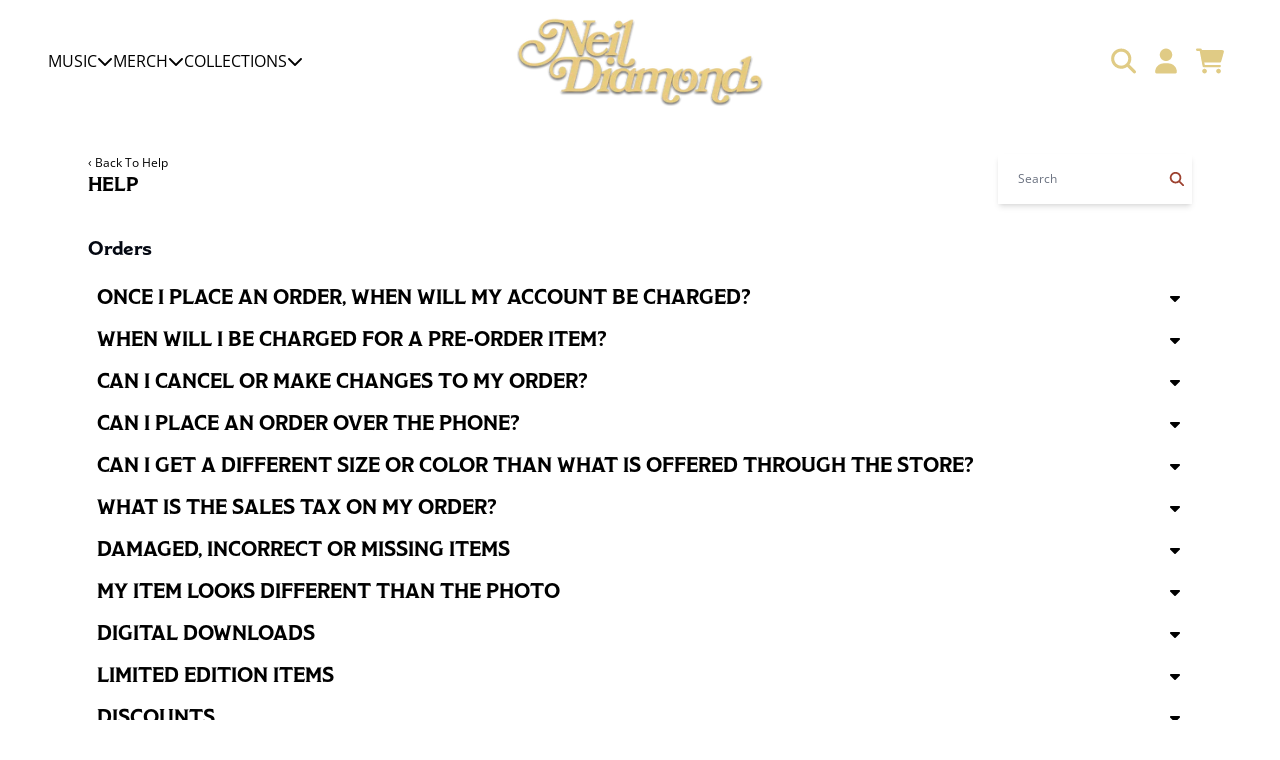

--- FILE ---
content_type: text/css;charset=utf-8
request_url: https://use.typekit.net/xsz2kwm.css
body_size: 1362
content:
/*
 * The Typekit service used to deliver this font or fonts for use on websites
 * is provided by Adobe and is subject to these Terms of Use
 * http://www.adobe.com/products/eulas/tou_typekit. For font license
 * information, see the list below.
 *
 * modesto-condensed:
 *   - http://typekit.com/eulas/00000000000000007735a03b
 *   - http://typekit.com/eulas/00000000000000007735a055
 * modesto-expanded:
 *   - http://typekit.com/eulas/00000000000000007735a03c
 *   - http://typekit.com/eulas/00000000000000007735a04c
 * modesto-initials:
 *   - http://typekit.com/eulas/00000000000000007735a041
 * modesto-initials-inline:
 *   - http://typekit.com/eulas/00000000000000007735a057
 * modesto-open-caps:
 *   - http://typekit.com/eulas/00000000000000007735a03d
 * modesto-open-fat-outline:
 *   - http://typekit.com/eulas/00000000000000007735a047
 * modesto-open-inline-fill:
 *   - http://typekit.com/eulas/00000000000000007735a054
 * modesto-open-outline:
 *   - http://typekit.com/eulas/00000000000000007735a042
 * modesto-open-primary:
 *   - http://typekit.com/eulas/00000000000000007735a053
 * modesto-open-shadow:
 *   - http://typekit.com/eulas/00000000000000007735a046
 * modesto-poster:
 *   - http://typekit.com/eulas/00000000000000007735a043
 *   - http://typekit.com/eulas/00000000000000007735a04b
 * modesto-text:
 *   - http://typekit.com/eulas/00000000000000007735a03a
 *   - http://typekit.com/eulas/00000000000000007735a045
 *   - http://typekit.com/eulas/00000000000000007735a04f
 * modestolite:
 *   - http://typekit.com/eulas/00000000000000007735a044
 *   - http://typekit.com/eulas/00000000000000007735a049
 * modestolite-expanded:
 *   - http://typekit.com/eulas/00000000000000007735a056
 *   - http://typekit.com/eulas/00000000000000007735a05a
 *
 * © 2009-2026 Adobe Systems Incorporated. All Rights Reserved.
 */
/*{"last_published":"2022-09-13 21:16:49 UTC"}*/

@import url("https://p.typekit.net/p.css?s=1&k=xsz2kwm&ht=tk&f=14478.15554.27819.15556.27841.15558.27866.15560.15561.27817.27838.27820.27821.27851.27832.27833.27845.27853.27858.27869.27872&a=113730694&app=typekit&e=css");

@font-face {
font-family:"modesto-text";
src:url("https://use.typekit.net/af/7d9a33/00000000000000007735a03a/30/l?primer=7cdcb44be4a7db8877ffa5c0007b8dd865b3bbc383831fe2ea177f62257a9191&fvd=n4&v=3") format("woff2"),url("https://use.typekit.net/af/7d9a33/00000000000000007735a03a/30/d?primer=7cdcb44be4a7db8877ffa5c0007b8dd865b3bbc383831fe2ea177f62257a9191&fvd=n4&v=3") format("woff"),url("https://use.typekit.net/af/7d9a33/00000000000000007735a03a/30/a?primer=7cdcb44be4a7db8877ffa5c0007b8dd865b3bbc383831fe2ea177f62257a9191&fvd=n4&v=3") format("opentype");
font-display:auto;font-style:normal;font-weight:400;font-stretch:normal;
}

@font-face {
font-family:"modesto-text";
src:url("https://use.typekit.net/af/048d7d/00000000000000007735a045/30/l?primer=7cdcb44be4a7db8877ffa5c0007b8dd865b3bbc383831fe2ea177f62257a9191&fvd=n7&v=3") format("woff2"),url("https://use.typekit.net/af/048d7d/00000000000000007735a045/30/d?primer=7cdcb44be4a7db8877ffa5c0007b8dd865b3bbc383831fe2ea177f62257a9191&fvd=n7&v=3") format("woff"),url("https://use.typekit.net/af/048d7d/00000000000000007735a045/30/a?primer=7cdcb44be4a7db8877ffa5c0007b8dd865b3bbc383831fe2ea177f62257a9191&fvd=n7&v=3") format("opentype");
font-display:auto;font-style:normal;font-weight:700;font-stretch:normal;
}

@font-face {
font-family:"modesto-text";
src:url("https://use.typekit.net/af/89fd83/00000000000000007735a04f/30/l?primer=7cdcb44be4a7db8877ffa5c0007b8dd865b3bbc383831fe2ea177f62257a9191&fvd=i7&v=3") format("woff2"),url("https://use.typekit.net/af/89fd83/00000000000000007735a04f/30/d?primer=7cdcb44be4a7db8877ffa5c0007b8dd865b3bbc383831fe2ea177f62257a9191&fvd=i7&v=3") format("woff"),url("https://use.typekit.net/af/89fd83/00000000000000007735a04f/30/a?primer=7cdcb44be4a7db8877ffa5c0007b8dd865b3bbc383831fe2ea177f62257a9191&fvd=i7&v=3") format("opentype");
font-display:auto;font-style:italic;font-weight:700;font-stretch:normal;
}

@font-face {
font-family:"modesto-condensed";
src:url("https://use.typekit.net/af/10cae5/00000000000000007735a03b/30/l?primer=7cdcb44be4a7db8877ffa5c0007b8dd865b3bbc383831fe2ea177f62257a9191&fvd=n4&v=3") format("woff2"),url("https://use.typekit.net/af/10cae5/00000000000000007735a03b/30/d?primer=7cdcb44be4a7db8877ffa5c0007b8dd865b3bbc383831fe2ea177f62257a9191&fvd=n4&v=3") format("woff"),url("https://use.typekit.net/af/10cae5/00000000000000007735a03b/30/a?primer=7cdcb44be4a7db8877ffa5c0007b8dd865b3bbc383831fe2ea177f62257a9191&fvd=n4&v=3") format("opentype");
font-display:auto;font-style:normal;font-weight:400;font-stretch:normal;
}

@font-face {
font-family:"modesto-condensed";
src:url("https://use.typekit.net/af/870604/00000000000000007735a055/30/l?primer=7cdcb44be4a7db8877ffa5c0007b8dd865b3bbc383831fe2ea177f62257a9191&fvd=n7&v=3") format("woff2"),url("https://use.typekit.net/af/870604/00000000000000007735a055/30/d?primer=7cdcb44be4a7db8877ffa5c0007b8dd865b3bbc383831fe2ea177f62257a9191&fvd=n7&v=3") format("woff"),url("https://use.typekit.net/af/870604/00000000000000007735a055/30/a?primer=7cdcb44be4a7db8877ffa5c0007b8dd865b3bbc383831fe2ea177f62257a9191&fvd=n7&v=3") format("opentype");
font-display:auto;font-style:normal;font-weight:700;font-stretch:normal;
}

@font-face {
font-family:"modesto-expanded";
src:url("https://use.typekit.net/af/9c6abc/00000000000000007735a03c/30/l?primer=7cdcb44be4a7db8877ffa5c0007b8dd865b3bbc383831fe2ea177f62257a9191&fvd=n4&v=3") format("woff2"),url("https://use.typekit.net/af/9c6abc/00000000000000007735a03c/30/d?primer=7cdcb44be4a7db8877ffa5c0007b8dd865b3bbc383831fe2ea177f62257a9191&fvd=n4&v=3") format("woff"),url("https://use.typekit.net/af/9c6abc/00000000000000007735a03c/30/a?primer=7cdcb44be4a7db8877ffa5c0007b8dd865b3bbc383831fe2ea177f62257a9191&fvd=n4&v=3") format("opentype");
font-display:auto;font-style:normal;font-weight:400;font-stretch:normal;
}

@font-face {
font-family:"modesto-expanded";
src:url("https://use.typekit.net/af/02c945/00000000000000007735a04c/30/l?primer=7cdcb44be4a7db8877ffa5c0007b8dd865b3bbc383831fe2ea177f62257a9191&fvd=i4&v=3") format("woff2"),url("https://use.typekit.net/af/02c945/00000000000000007735a04c/30/d?primer=7cdcb44be4a7db8877ffa5c0007b8dd865b3bbc383831fe2ea177f62257a9191&fvd=i4&v=3") format("woff"),url("https://use.typekit.net/af/02c945/00000000000000007735a04c/30/a?primer=7cdcb44be4a7db8877ffa5c0007b8dd865b3bbc383831fe2ea177f62257a9191&fvd=i4&v=3") format("opentype");
font-display:auto;font-style:italic;font-weight:400;font-stretch:normal;
}

@font-face {
font-family:"modesto-open-caps";
src:url("https://use.typekit.net/af/a03acf/00000000000000007735a03d/30/l?primer=7cdcb44be4a7db8877ffa5c0007b8dd865b3bbc383831fe2ea177f62257a9191&fvd=n4&v=3") format("woff2"),url("https://use.typekit.net/af/a03acf/00000000000000007735a03d/30/d?primer=7cdcb44be4a7db8877ffa5c0007b8dd865b3bbc383831fe2ea177f62257a9191&fvd=n4&v=3") format("woff"),url("https://use.typekit.net/af/a03acf/00000000000000007735a03d/30/a?primer=7cdcb44be4a7db8877ffa5c0007b8dd865b3bbc383831fe2ea177f62257a9191&fvd=n4&v=3") format("opentype");
font-display:auto;font-style:normal;font-weight:400;font-stretch:normal;
}

@font-face {
font-family:"modesto-initials";
src:url("https://use.typekit.net/af/28c461/00000000000000007735a041/30/l?primer=7cdcb44be4a7db8877ffa5c0007b8dd865b3bbc383831fe2ea177f62257a9191&fvd=n4&v=3") format("woff2"),url("https://use.typekit.net/af/28c461/00000000000000007735a041/30/d?primer=7cdcb44be4a7db8877ffa5c0007b8dd865b3bbc383831fe2ea177f62257a9191&fvd=n4&v=3") format("woff"),url("https://use.typekit.net/af/28c461/00000000000000007735a041/30/a?primer=7cdcb44be4a7db8877ffa5c0007b8dd865b3bbc383831fe2ea177f62257a9191&fvd=n4&v=3") format("opentype");
font-display:auto;font-style:normal;font-weight:400;font-stretch:normal;
}

@font-face {
font-family:"modestolite";
src:url("https://use.typekit.net/af/949677/00000000000000007735a044/30/l?primer=7cdcb44be4a7db8877ffa5c0007b8dd865b3bbc383831fe2ea177f62257a9191&fvd=n4&v=3") format("woff2"),url("https://use.typekit.net/af/949677/00000000000000007735a044/30/d?primer=7cdcb44be4a7db8877ffa5c0007b8dd865b3bbc383831fe2ea177f62257a9191&fvd=n4&v=3") format("woff"),url("https://use.typekit.net/af/949677/00000000000000007735a044/30/a?primer=7cdcb44be4a7db8877ffa5c0007b8dd865b3bbc383831fe2ea177f62257a9191&fvd=n4&v=3") format("opentype");
font-display:auto;font-style:normal;font-weight:400;font-stretch:normal;
}

@font-face {
font-family:"modestolite";
src:url("https://use.typekit.net/af/8b1d5e/00000000000000007735a049/30/l?primer=7cdcb44be4a7db8877ffa5c0007b8dd865b3bbc383831fe2ea177f62257a9191&fvd=i4&v=3") format("woff2"),url("https://use.typekit.net/af/8b1d5e/00000000000000007735a049/30/d?primer=7cdcb44be4a7db8877ffa5c0007b8dd865b3bbc383831fe2ea177f62257a9191&fvd=i4&v=3") format("woff"),url("https://use.typekit.net/af/8b1d5e/00000000000000007735a049/30/a?primer=7cdcb44be4a7db8877ffa5c0007b8dd865b3bbc383831fe2ea177f62257a9191&fvd=i4&v=3") format("opentype");
font-display:auto;font-style:italic;font-weight:400;font-stretch:normal;
}

@font-face {
font-family:"modesto-open-outline";
src:url("https://use.typekit.net/af/29c273/00000000000000007735a042/30/l?primer=7cdcb44be4a7db8877ffa5c0007b8dd865b3bbc383831fe2ea177f62257a9191&fvd=n4&v=3") format("woff2"),url("https://use.typekit.net/af/29c273/00000000000000007735a042/30/d?primer=7cdcb44be4a7db8877ffa5c0007b8dd865b3bbc383831fe2ea177f62257a9191&fvd=n4&v=3") format("woff"),url("https://use.typekit.net/af/29c273/00000000000000007735a042/30/a?primer=7cdcb44be4a7db8877ffa5c0007b8dd865b3bbc383831fe2ea177f62257a9191&fvd=n4&v=3") format("opentype");
font-display:auto;font-style:normal;font-weight:400;font-stretch:normal;
}

@font-face {
font-family:"modesto-poster";
src:url("https://use.typekit.net/af/85f677/00000000000000007735a043/30/l?primer=7cdcb44be4a7db8877ffa5c0007b8dd865b3bbc383831fe2ea177f62257a9191&fvd=i4&v=3") format("woff2"),url("https://use.typekit.net/af/85f677/00000000000000007735a043/30/d?primer=7cdcb44be4a7db8877ffa5c0007b8dd865b3bbc383831fe2ea177f62257a9191&fvd=i4&v=3") format("woff"),url("https://use.typekit.net/af/85f677/00000000000000007735a043/30/a?primer=7cdcb44be4a7db8877ffa5c0007b8dd865b3bbc383831fe2ea177f62257a9191&fvd=i4&v=3") format("opentype");
font-display:auto;font-style:italic;font-weight:400;font-stretch:normal;
}

@font-face {
font-family:"modesto-poster";
src:url("https://use.typekit.net/af/bceb48/00000000000000007735a04b/30/l?primer=7cdcb44be4a7db8877ffa5c0007b8dd865b3bbc383831fe2ea177f62257a9191&fvd=n4&v=3") format("woff2"),url("https://use.typekit.net/af/bceb48/00000000000000007735a04b/30/d?primer=7cdcb44be4a7db8877ffa5c0007b8dd865b3bbc383831fe2ea177f62257a9191&fvd=n4&v=3") format("woff"),url("https://use.typekit.net/af/bceb48/00000000000000007735a04b/30/a?primer=7cdcb44be4a7db8877ffa5c0007b8dd865b3bbc383831fe2ea177f62257a9191&fvd=n4&v=3") format("opentype");
font-display:auto;font-style:normal;font-weight:400;font-stretch:normal;
}

@font-face {
font-family:"modesto-open-primary";
src:url("https://use.typekit.net/af/ab49f4/00000000000000007735a053/30/l?primer=7cdcb44be4a7db8877ffa5c0007b8dd865b3bbc383831fe2ea177f62257a9191&fvd=n4&v=3") format("woff2"),url("https://use.typekit.net/af/ab49f4/00000000000000007735a053/30/d?primer=7cdcb44be4a7db8877ffa5c0007b8dd865b3bbc383831fe2ea177f62257a9191&fvd=n4&v=3") format("woff"),url("https://use.typekit.net/af/ab49f4/00000000000000007735a053/30/a?primer=7cdcb44be4a7db8877ffa5c0007b8dd865b3bbc383831fe2ea177f62257a9191&fvd=n4&v=3") format("opentype");
font-display:auto;font-style:normal;font-weight:400;font-stretch:normal;
}

@font-face {
font-family:"modesto-open-shadow";
src:url("https://use.typekit.net/af/f9ba8a/00000000000000007735a046/30/l?primer=7cdcb44be4a7db8877ffa5c0007b8dd865b3bbc383831fe2ea177f62257a9191&fvd=n4&v=3") format("woff2"),url("https://use.typekit.net/af/f9ba8a/00000000000000007735a046/30/d?primer=7cdcb44be4a7db8877ffa5c0007b8dd865b3bbc383831fe2ea177f62257a9191&fvd=n4&v=3") format("woff"),url("https://use.typekit.net/af/f9ba8a/00000000000000007735a046/30/a?primer=7cdcb44be4a7db8877ffa5c0007b8dd865b3bbc383831fe2ea177f62257a9191&fvd=n4&v=3") format("opentype");
font-display:auto;font-style:normal;font-weight:400;font-stretch:normal;
}

@font-face {
font-family:"modesto-open-inline-fill";
src:url("https://use.typekit.net/af/eea9d4/00000000000000007735a054/30/l?primer=7cdcb44be4a7db8877ffa5c0007b8dd865b3bbc383831fe2ea177f62257a9191&fvd=n4&v=3") format("woff2"),url("https://use.typekit.net/af/eea9d4/00000000000000007735a054/30/d?primer=7cdcb44be4a7db8877ffa5c0007b8dd865b3bbc383831fe2ea177f62257a9191&fvd=n4&v=3") format("woff"),url("https://use.typekit.net/af/eea9d4/00000000000000007735a054/30/a?primer=7cdcb44be4a7db8877ffa5c0007b8dd865b3bbc383831fe2ea177f62257a9191&fvd=n4&v=3") format("opentype");
font-display:auto;font-style:normal;font-weight:400;font-stretch:normal;
}

@font-face {
font-family:"modestolite-expanded";
src:url("https://use.typekit.net/af/cb9e0c/00000000000000007735a056/30/l?primer=7cdcb44be4a7db8877ffa5c0007b8dd865b3bbc383831fe2ea177f62257a9191&fvd=i4&v=3") format("woff2"),url("https://use.typekit.net/af/cb9e0c/00000000000000007735a056/30/d?primer=7cdcb44be4a7db8877ffa5c0007b8dd865b3bbc383831fe2ea177f62257a9191&fvd=i4&v=3") format("woff"),url("https://use.typekit.net/af/cb9e0c/00000000000000007735a056/30/a?primer=7cdcb44be4a7db8877ffa5c0007b8dd865b3bbc383831fe2ea177f62257a9191&fvd=i4&v=3") format("opentype");
font-display:auto;font-style:italic;font-weight:400;font-stretch:normal;
}

@font-face {
font-family:"modestolite-expanded";
src:url("https://use.typekit.net/af/f8a600/00000000000000007735a05a/30/l?primer=7cdcb44be4a7db8877ffa5c0007b8dd865b3bbc383831fe2ea177f62257a9191&fvd=n4&v=3") format("woff2"),url("https://use.typekit.net/af/f8a600/00000000000000007735a05a/30/d?primer=7cdcb44be4a7db8877ffa5c0007b8dd865b3bbc383831fe2ea177f62257a9191&fvd=n4&v=3") format("woff"),url("https://use.typekit.net/af/f8a600/00000000000000007735a05a/30/a?primer=7cdcb44be4a7db8877ffa5c0007b8dd865b3bbc383831fe2ea177f62257a9191&fvd=n4&v=3") format("opentype");
font-display:auto;font-style:normal;font-weight:400;font-stretch:normal;
}

@font-face {
font-family:"modesto-open-fat-outline";
src:url("https://use.typekit.net/af/834b2f/00000000000000007735a047/30/l?primer=7cdcb44be4a7db8877ffa5c0007b8dd865b3bbc383831fe2ea177f62257a9191&fvd=n4&v=3") format("woff2"),url("https://use.typekit.net/af/834b2f/00000000000000007735a047/30/d?primer=7cdcb44be4a7db8877ffa5c0007b8dd865b3bbc383831fe2ea177f62257a9191&fvd=n4&v=3") format("woff"),url("https://use.typekit.net/af/834b2f/00000000000000007735a047/30/a?primer=7cdcb44be4a7db8877ffa5c0007b8dd865b3bbc383831fe2ea177f62257a9191&fvd=n4&v=3") format("opentype");
font-display:auto;font-style:normal;font-weight:400;font-stretch:normal;
}

@font-face {
font-family:"modesto-initials-inline";
src:url("https://use.typekit.net/af/496486/00000000000000007735a057/30/l?primer=7cdcb44be4a7db8877ffa5c0007b8dd865b3bbc383831fe2ea177f62257a9191&fvd=n4&v=3") format("woff2"),url("https://use.typekit.net/af/496486/00000000000000007735a057/30/d?primer=7cdcb44be4a7db8877ffa5c0007b8dd865b3bbc383831fe2ea177f62257a9191&fvd=n4&v=3") format("woff"),url("https://use.typekit.net/af/496486/00000000000000007735a057/30/a?primer=7cdcb44be4a7db8877ffa5c0007b8dd865b3bbc383831fe2ea177f62257a9191&fvd=n4&v=3") format("opentype");
font-display:auto;font-style:normal;font-weight:400;font-stretch:normal;
}

.tk-modesto-text { font-family: "modesto-text",serif; }
.tk-modesto-condensed { font-family: "modesto-condensed",serif; }
.tk-modesto-expanded { font-family: "modesto-expanded",serif; }
.tk-modesto-open-caps { font-family: "modesto-open-caps",sans-serif; }
.tk-modesto-initials { font-family: "modesto-initials",serif; }
.tk-modestolite { font-family: "modestolite",serif; }
.tk-modesto-open-outline { font-family: "modesto-open-outline",sans-serif; }
.tk-modesto-poster { font-family: "modesto-poster",serif; }
.tk-modesto-open-primary { font-family: "modesto-open-primary",sans-serif; }
.tk-modesto-open-shadow { font-family: "modesto-open-shadow",sans-serif; }
.tk-modesto-open-inline-fill { font-family: "modesto-open-inline-fill",sans-serif; }
.tk-modestolite-expanded { font-family: "modestolite-expanded",serif; }
.tk-modesto-open-fat-outline { font-family: "modesto-open-fat-outline",sans-serif; }
.tk-modesto-initials-inline { font-family: "modesto-initials-inline",sans-serif; }
